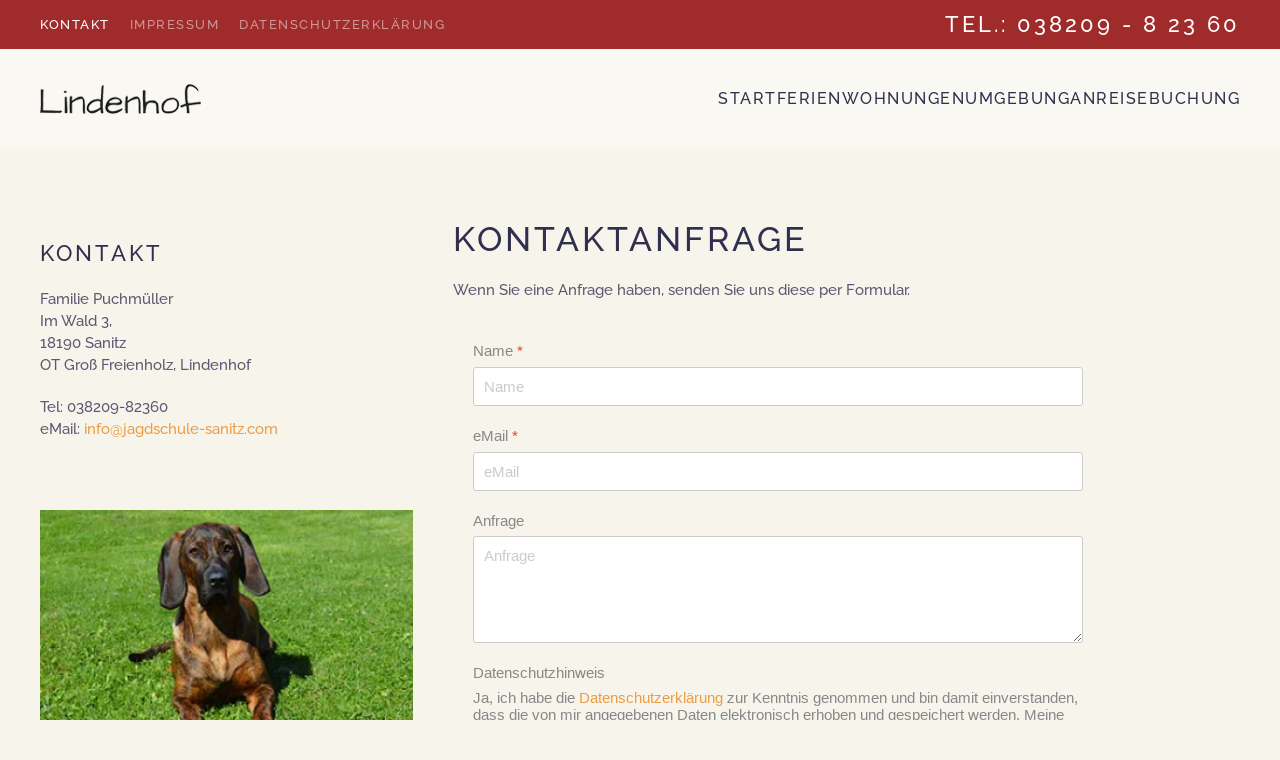

--- FILE ---
content_type: text/html; charset=utf-8
request_url: https://ferienwohnungen-lindenhof.com/kontakt.html
body_size: 5873
content:
<!DOCTYPE html>
<html lang="de-de" dir="ltr">
    <head>
        <meta name="viewport" content="width=device-width, initial-scale=1">
        <link rel="icon" href="/templates/yootheme/packages/theme-joomla/assets/images/favicon.png" sizes="any">
                <link rel="apple-touch-icon" href="/templates/yootheme/packages/theme-joomla/assets/images/apple-touch-icon.png">
        <meta charset="utf-8">
	<meta name="author" content="Super User">
	<meta name="robots" content="max-snippet:-1, max-image-preview:large, max-video-preview:-1">
	<meta name="generator" content="Joomla! - Open Source Content Management">
	<title>Kontakt</title>
<link href="/media/vendor/joomla-custom-elements/css/joomla-alert.min.css?0.4.1" rel="stylesheet">
	<link href="/media/system/css/joomla-fontawesome.min.css?4.5.32" rel="preload" as="style" onload="this.onload=null;this.rel='stylesheet'">
	<link href="/templates/yootheme/css/theme.9.css?1763828260" rel="stylesheet">
	<link href="/media/com_convertforms/css/convertforms.css?2ea4b0" rel="stylesheet">
	<style>#cf_1 .cf-control-group[data-key="2"] {
                --button-border-radius: 5px;
--button-padding: 11px 15px;
--button-color: #030303;
--button-font-size: 15px;
--button-background-color: #ffcf0f;

            }
        </style>
	<style>.convertforms {
                --color-primary: #4285F4;
--color-success: #0F9D58;
--color-danger: #d73e31;
--color-warning: #F4B400;
--color-default: #444;
--color-grey: #ccc;

            }
        </style>
	<style>#cf_1 {
                --font: Arial;
--max-width: 650px;
--background-color: rgba(255, 255, 255, 0);
--border-radius: 0px;
--control-gap: 10px;
--label-color: #888888;
--label-size: 15px;
--label-weight: 400;
--input-color: #888888;
--input-placeholder-color: #88888870;
--input-text-align: left;
--input-background-color: #ffffff;
--input-border-color: #cccccc;
--input-border-radius: 3px;
--input-size: 15px;
--input-padding: 10px 10px;

            }
        </style>
	<style>.cf-field-hp {
				display: none;
				position: absolute;
				left: -9000px;
			}</style>
<script type="application/json" class="joomla-script-options new">{"com_convertforms":{"baseURL":"\/component\/convertforms","debug":false,"forward_context":{"request":{"view":"article","task":null,"option":"com_content","layout":null,"id":67}}},"joomla.jtext":{"COM_CONVERTFORMS_INVALID_RESPONSE":"Ungültige Antwort","COM_CONVERTFORMS_INVALID_TASK":"Ungültige Aufgabe","ERROR":"Fehler","MESSAGE":"Nachricht","NOTICE":"Hinweis","WARNING":"Warnung","JCLOSE":"Schließen","JOK":"OK","JOPEN":"Öffnen"},"system.paths":{"root":"","rootFull":"https:\/\/ferienwohnungen-lindenhof.com\/","base":"","baseFull":"https:\/\/ferienwohnungen-lindenhof.com\/"},"csrf.token":"5d72903fd3d3844150c903f5a5631658","system.keepalive":{"interval":840000,"uri":"\/component\/ajax\/?format=json"}}</script>
	<script src="/media/system/js/core.min.js?a3d8f8"></script>
	<script src="/media/system/js/keepalive.min.js?08e025" type="module"></script>
	<script src="/media/system/js/joomla-hidden-mail.min.js?80d9c7" type="module"></script>
	<script src="/media/system/js/messages.min.js?9a4811" type="module"></script>
	<script src="/templates/yootheme/vendor/assets/uikit/dist/js/uikit.min.js?4.5.32"></script>
	<script src="/templates/yootheme/vendor/assets/uikit/dist/js/uikit-icons-balou.min.js?4.5.32"></script>
	<script src="/templates/yootheme/js/theme.js?4.5.32"></script>
	<script src="/media/com_convertforms/js/site.js?2ea4b0"></script>
	<script type="application/ld+json">{"@context":"https://schema.org","@graph":[{"@type":"Organization","@id":"https://ferienwohnungen-lindenhof.com/#/schema/Organization/base","name":"Ferienwohnungen Lindenhof","url":"https://ferienwohnungen-lindenhof.com/"},{"@type":"WebSite","@id":"https://ferienwohnungen-lindenhof.com/#/schema/WebSite/base","url":"https://ferienwohnungen-lindenhof.com/","name":"Ferienwohnungen Lindenhof","publisher":{"@id":"https://ferienwohnungen-lindenhof.com/#/schema/Organization/base"}},{"@type":"WebPage","@id":"https://ferienwohnungen-lindenhof.com/#/schema/WebPage/base","url":"https://ferienwohnungen-lindenhof.com/kontakt.html","name":"Kontakt","isPartOf":{"@id":"https://ferienwohnungen-lindenhof.com/#/schema/WebSite/base"},"about":{"@id":"https://ferienwohnungen-lindenhof.com/#/schema/Organization/base"},"inLanguage":"de-DE"},{"@type":"Article","@id":"https://ferienwohnungen-lindenhof.com/#/schema/com_content/article/67","name":"Kontakt","headline":"Kontakt","inLanguage":"de-DE","dateCreated":"2019-03-25T09:55:29+00:00","isPartOf":{"@id":"https://ferienwohnungen-lindenhof.com/#/schema/WebPage/base"}}]}</script>
	<script>window.yootheme ||= {}; var $theme = yootheme.theme = {"i18n":{"close":{"label":"Schlie\u00dfen"},"totop":{"label":"Zur\u00fcck nach oben"},"marker":{"label":"\u00d6ffnen"},"navbarToggleIcon":{"label":"Men\u00fc \u00f6ffnen"},"paginationPrevious":{"label":"Vorherige Seite"},"paginationNext":{"label":"N\u00e4chste Seite"},"searchIcon":{"toggle":"Suche \u00f6ffnen","submit":"Suche ausf\u00fchren"},"slider":{"next":"N\u00e4chste Folie","previous":"Vorherige Folie","slideX":"Folie %s","slideLabel":"%s von %s"},"slideshow":{"next":"N\u00e4chste Folie","previous":"Vorherige Folie","slideX":"Folie %s","slideLabel":"%s von %s"},"lightboxPanel":{"next":"N\u00e4chste Folie","previous":"Vorherige Folie","slideLabel":"%s von %s","close":"Schlie\u00dfen"}}};</script>
	<!-- Start: Google Strukturierte Daten -->
<script type="application/ld+json" data-type="gsd">
{
    "@context": "https://schema.org",
    "@type": "BreadcrumbList",
    "itemListElement": [
        {
            "@type": "ListItem",
            "position": 1,
            "name": "Home",
            "item": "https://ferienwohnungen-lindenhof.com"
        },
        {
            "@type": "ListItem",
            "position": 2,
            "name": "Kontakt",
            "item": "https://ferienwohnungen-lindenhof.com/kontakt.html"
        }
    ]
}
</script>
<!-- End: Google Strukturierte Daten -->

    </head>
    <body class="">

        <div class="uk-hidden-visually uk-notification uk-notification-top-left uk-width-auto">
            <div class="uk-notification-message">
                <a href="#tm-main" class="uk-link-reset">Zum Hauptinhalt springen</a>
            </div>
        </div>

        
        
        <div class="tm-page">

                        


<header class="tm-header-mobile uk-hidden@m">


    
        <div class="uk-navbar-container">

            <div class="uk-container uk-container-expand">
                <nav class="uk-navbar" uk-navbar="{&quot;align&quot;:&quot;left&quot;,&quot;container&quot;:&quot;.tm-header-mobile&quot;,&quot;boundary&quot;:&quot;.tm-header-mobile .uk-navbar-container&quot;,&quot;target-y&quot;:&quot;.tm-header-mobile .uk-navbar-container&quot;,&quot;dropbar&quot;:true,&quot;dropbar-anchor&quot;:&quot;.tm-header-mobile .uk-navbar-container&quot;,&quot;dropbar-transparent-mode&quot;:&quot;remove&quot;}">

                                        <div class="uk-navbar-left ">

                        
                                                    <a uk-toggle href="#tm-dialog-mobile" class="uk-navbar-toggle">

        
        <div uk-navbar-toggle-icon></div>

        
    </a>
                        
                        
                    </div>
                    
                                        <div class="uk-navbar-center">

                                                    <a href="https://ferienwohnungen-lindenhof.com/" aria-label="Zurück zur Startseite" class="uk-logo uk-navbar-item">
    <picture>
<source type="image/webp" srcset="/templates/yootheme/cache/99/logo-lindenhof-99b1fee9.webp 161w" sizes="(min-width: 161px) 161px">
<img alt="Lindenhof" loading="eager" src="/templates/yootheme/cache/fe/logo-lindenhof-fe843b89.png" width="161" height="30">
</picture></a>
                        
                        
                    </div>
                    
                    
                </nav>
            </div>

        </div>

    



    
        <div id="tm-dialog-mobile" class="uk-modal uk-modal-full" uk-modal>
        <div class="uk-modal-dialog uk-flex">

                        <button class="uk-modal-close-full uk-close-large" type="button" uk-close uk-toggle="cls: uk-modal-close-full uk-close-large uk-modal-close-default; mode: media; media: @s"></button>
            
            <div class="uk-modal-body uk-padding-large uk-margin-auto uk-flex uk-flex-column uk-box-sizing-content uk-width-auto@s" uk-height-viewport uk-toggle="{&quot;cls&quot;:&quot;uk-padding-large&quot;,&quot;mode&quot;:&quot;media&quot;,&quot;media&quot;:&quot;@s&quot;}">

                                <div class="uk-margin-auto-vertical uk-text-center">
                    
<div class="uk-panel" id="module-menu-dialog-mobile">

    
    
<ul class="uk-nav uk-nav-default uk-nav-accordion uk-nav-center" uk-nav="targets: &gt; .js-accordion">
    
	<li class="item-101"><a href="/">Start</a></li>
	<li class="item-199 js-accordion uk-parent"><a href>Ferienwohnungen <span uk-nav-parent-icon></span></a>
	<ul class="uk-nav-sub">

		<li class="item-200"><a href="/ferienwohnungen/ferienwohnung.html">Ferienwohnung</a></li>
		<li class="item-201"><a href="/ferienwohnungen/ferienwohnung-dachwohung.html">Ferienwohnung (Dachwohung)</a></li></ul></li>
	<li class="item-202"><a href="/umgebung.html">Umgebung</a></li>
	<li class="item-203"><a href="/anreise.html">Anreise</a></li>
	<li class="item-204"><a href="/buchung.html">Buchung</a></li></ul>

</div>

                </div>
                
                
            </div>

        </div>
    </div>
    
    

</header>


<div class="tm-toolbar tm-toolbar-default uk-visible@m">
    <div class="uk-container uk-flex uk-flex-middle">

                <div>
            <div class="uk-grid-medium uk-child-width-auto uk-flex-middle" uk-grid="margin: uk-margin-small-top">

                                <div>
<div class="uk-panel" id="module-menu-toolbar-left">

    
    
<ul class="uk-subnav" uk-dropnav="{&quot;boundary&quot;:&quot;false&quot;,&quot;container&quot;:&quot;body&quot;}">
    
	<li class="item-205 uk-active"><a href="/kontakt.html">Kontakt</a></li>
	<li class="item-197"><a href="/impressum.html">Impressum</a></li>
	<li class="item-198"><a href="/datenschutzerklaerung.html">Datenschutzerklärung</a></li></ul>

</div>
</div>
                
                
            </div>
        </div>
        
                <div class="uk-margin-auto-left">
            <div class="uk-grid-medium uk-child-width-auto uk-flex-middle" uk-grid="margin: uk-margin-small-top">
                <div>
<div class="uk-panel" id="module-115">

    
    
<div class="uk-margin-remove-last-child custom" ><h3>Tel.: 038209 - 8 23 60</h3></div>

</div>
</div>
            </div>
        </div>
        
    </div>
</div>

<header class="tm-header uk-visible@m">



        <div uk-sticky media="@m" show-on-up animation="uk-animation-slide-top" cls-active="uk-navbar-sticky" sel-target=".uk-navbar-container">
    
        <div class="uk-navbar-container">

            <div class="uk-container uk-container-large">
                <nav class="uk-navbar" uk-navbar="{&quot;align&quot;:&quot;left&quot;,&quot;container&quot;:&quot;.tm-header &gt; [uk-sticky]&quot;,&quot;boundary&quot;:&quot;.tm-header .uk-navbar-container&quot;,&quot;target-y&quot;:&quot;.tm-header .uk-navbar-container&quot;,&quot;dropbar&quot;:true,&quot;dropbar-anchor&quot;:&quot;.tm-header .uk-navbar-container&quot;,&quot;dropbar-transparent-mode&quot;:&quot;remove&quot;}">

                                        <div class="uk-navbar-left ">

                                                    <a href="https://ferienwohnungen-lindenhof.com/" aria-label="Zurück zur Startseite" class="uk-logo uk-navbar-item">
    <picture>
<source type="image/webp" srcset="/templates/yootheme/cache/99/logo-lindenhof-99b1fee9.webp 161w" sizes="(min-width: 161px) 161px">
<img alt="Lindenhof" loading="eager" src="/templates/yootheme/cache/fe/logo-lindenhof-fe843b89.png" width="161" height="30">
</picture></a>
                        
                        
                        
                    </div>
                    
                    
                                        <div class="uk-navbar-right">

                                                    
<ul class="uk-navbar-nav">
    
	<li class="item-101"><a href="/">Start</a></li>
	<li class="item-199 uk-parent"><a role="button">Ferienwohnungen</a>
	<div class="uk-drop uk-navbar-dropdown" mode="hover" pos="bottom-left"><div><ul class="uk-nav uk-navbar-dropdown-nav">

		<li class="item-200"><a href="/ferienwohnungen/ferienwohnung.html">Ferienwohnung</a></li>
		<li class="item-201"><a href="/ferienwohnungen/ferienwohnung-dachwohung.html">Ferienwohnung (Dachwohung)</a></li></ul></div></div></li>
	<li class="item-202"><a href="/umgebung.html">Umgebung</a></li>
	<li class="item-203"><a href="/anreise.html">Anreise</a></li>
	<li class="item-204"><a href="/buchung.html">Buchung</a></li></ul>

                        
                                                    
                        
                    </div>
                    
                </nav>
            </div>

        </div>

        </div>
    







</header>

            
            

            <main id="tm-main" >

                
                <div id="system-message-container" aria-live="polite"></div>

                <!-- Builder #page -->
<div class="uk-section-default uk-section">
    
        
        
        
            
                                <div class="uk-container">                
                    <div class="uk-grid tm-grid-expand uk-grid-margin" uk-grid>
<div class="js-sticky uk-width-2-3@m">
    
        
            
            
            
                                <div class="uk-panel uk-position-z-index" uk-sticky="end: !.js-sticky; media: @m;">                
                    
<h1>        Kontaktanfrage    </h1><div class="uk-panel uk-margin"><p>Wenn Sie eine Anfrage haben, senden Sie uns diese per Formular.</p></div><div><div id="cf_1" class="convertforms cf cf-img-above cf-form-bottom cf-success-hideform  cf-hasLabels   cf-labelpos-top" data-id="1">
	<form name="cf1" id="cf1" method="post" action="#">
				<div class="cf-form-wrap cf-col-16 " style="background-color:none">
			<div class="cf-response" aria-live="polite" id="cf_1_response"></div>
			
							<div class="cf-fields">
					
<div class="cf-control-group " data-key="1" data-name="name" data-type="text" data-required>
						<div class="cf-control-label">
				<label class="cf-label" for="form1_name">
					Name											<span class="cf-required-label">*</span>
									</label>
			</div>
			
	<div class="cf-control-input">
		<input type="text" name="cf[name]" id="form1_name"
	
			aria-label="Name"
	
			required
		aria-required="true"
	
			placeholder="Name"
	
		
	
	
	
	
	
	
	class="cf-input  "
>	</div>
</div> 
<div class="cf-control-group " data-key="0" data-name="email" data-type="email" data-required>
						<div class="cf-control-label">
				<label class="cf-label" for="form1_email">
					eMail											<span class="cf-required-label">*</span>
									</label>
			</div>
			
	<div class="cf-control-input">
		<input type="email" name="cf[email]" id="form1_email"
	
			aria-label="eMail"
	
			required
		aria-required="true"
	
			placeholder="eMail"
	
		
	
	
	
	
	
	
	class="cf-input  "
>	</div>
</div> 
<div class="cf-control-group " data-key="3" data-name="anfrage" data-type="textarea" >
						<div class="cf-control-label">
				<label class="cf-label" for="form1_anfrage">
					Anfrage									</label>
			</div>
			
	<div class="cf-control-input">
		<textarea name="cf[anfrage]" id="form1_anfrage"
	
			aria-label="Anfrage"
	
	
			placeholder="Anfrage"
	
	
	
	
	class="cf-input  "
	rows="5"></textarea>	</div>
</div> 
<div class="cf-control-group " data-key="4" data-name="html_4" data-type="html" >
						<div class="cf-control-label">
				<label class="cf-label" for="form1_html4">
					Datenschutzhinweis									</label>
			</div>
			
	<div class="cf-control-input">
		<div>
    Ja, ich habe die <a href="/datenschutzerklaerung.html" target="_blank" rel="noopener noreferrer">Datenschutzerklärung</a> zur Kenntnis genommen und bin damit einverstanden, dass die von mir angegebenen Daten elektronisch erhoben und gespeichert werden. Meine Daten werden dabei nur streng zweckgebunden zur Bearbeitung und Beantwortung meiner Anfrage benutzt.<br />Mit dem Absenden des Kontaktformulars erkläre ich mich mit der Verarbeitung einverstanden.</div>	</div>
</div> 
<div class="cf-control-group " data-key="2" data-name="submit_2" data-type="submit" >
	
	<div class="cf-control-input">
		
<div class="cf-text-left">
    <button type="submit" class="cf-btn  ">
        <span class="cf-btn-text">Absenden</span>
        <span class="cf-spinner-container">
            <span class="cf-spinner">
                <span class="bounce1" role="presentation"></span>
                <span class="bounce2" role="presentation"></span>
                <span class="bounce3" role="presentation"></span>
            </span>
        </span>
    </button>
</div>

	</div>
</div>				</div>
			
					</div>

		<input type="hidden" name="cf[form_id]" value="1">

		<input type="hidden" name="5d72903fd3d3844150c903f5a5631658" value="1">
					<div class="cf-field-hp">
								<label for="cf-field-6972a2716f8bf" class="cf-label">Phone</label>
				<input type="text" name="cf[hnpt]" id="cf-field-6972a2716f8bf" autocomplete="off" class="cf-input"/>
			</div>
		
	</form>
	</div></div>
                                </div>                
            
        
    
</div>
<div class="js-sticky uk-width-1-3@m uk-flex-first@m">
    
        
            
            
            
                                <div class="uk-panel uk-position-z-index" uk-sticky="end: !.js-sticky; media: @m;">                
                    <hr class="uk-divider-icon uk-hidden@m">
<div class="uk-panel uk-margin-remove-first-child uk-margin uk-text-left@m uk-text-center">
    
        
            
                
            
            
                                                
                
                    

        
                <h3 class="el-title uk-margin-top uk-margin-remove-bottom">                        Kontakt                    </h3>        
        
    
        
        
                <div class="el-content uk-panel uk-margin-top"><p>Familie Puchmüller<br />Im Wald 3,<br />18190 Sanitz <br />OT Groß Freienholz, Lindenhof</p>
<p>Tel: 038209-82360<br />eMail: <span id="cloak11632"><joomla-hidden-mail  is-link="1" is-email="1" first="aW5mbw==" last="amFnZHNjaHVsZS1zYW5pdHouY29t" text="aW5mb0BqYWdkc2NodWxlLXNhbml0ei5jb20=" base="" >Diese E-Mail-Adresse ist vor Spambots geschützt! Zur Anzeige muss JavaScript eingeschaltet sein.</joomla-hidden-mail></span></p></div>        
        
        

                
                
            
        
    
</div>
<div class="uk-margin-large uk-text-center">
        <picture>
<source type="image/webp" srcset="/templates/yootheme/cache/b7/hundebild-b79db0f3.webp 400w" sizes="(min-width: 400px) 400px">
<img src="/templates/yootheme/cache/80/hundebild-8002d840.jpeg" width="400" height="266" class="el-image" alt loading="lazy">
</picture>    
    
</div>
<div class="uk-margin uk-text-center">
        <a class="uk-display-block uk-panel uk-tile-default uk-tile-hover uk-padding-small uk-margin-remove-first-child uk-link-toggle" href="https://www.jagdschule-sanitz.com/" target="_blank">    
        
            
                
            
            
                                

    
                <picture>
<source type="image/webp" srcset="/templates/yootheme/cache/04/jagdschule-logo-04bf7842.webp 280w" sizes="(min-width: 280px) 280px">
<img src="/templates/yootheme/cache/36/jagdschule-logo-36677407.png" width="280" height="223" alt loading="lazy" class="el-image">
</picture>        
        
    
                
                
                    

        
        
        
    
        
        
        
        
                <div class="uk-margin-small-top"><div class="el-link uk-link-muted uk-text-muted">jetzt besuchen</div></div>        

                
                
            
        
        </a>    
</div>
                                </div>                
            
        
    
</div></div>
                                </div>                
            
        
    
</div>

                
            </main>

            

                        <footer>
                <!-- Builder #footer -->
<div class="uk-section-secondary uk-section uk-section-small">
    
        
        
        
            
                                <div class="uk-container">                
                    <div class="uk-grid tm-grid-expand uk-grid-row-small uk-grid-margin-small" uk-grid>
<div class="uk-grid-item-match uk-flex-middle uk-width-1-2@m">
    
        
            
            
                        <div class="uk-panel uk-width-1-1">            
                
                    <div class="uk-panel uk-text-meta uk-margin uk-text-left">© 2015-
<script>// <![CDATA[
 document.currentScript.insertAdjacentHTML('afterend', '<time datetime="' + new Date().toJSON() + '">' + new Intl.DateTimeFormat(document.documentElement.lang, {year: 'numeric'}).format() + '</time>'); 
// ]]></script>
• Sörn und Tatjana Puchmüller.</div>
                
                        </div>            
        
    
</div>
<div class="uk-grid-item-match uk-flex-middle uk-width-1-2@m">
    
        
            
            
                        <div class="uk-panel uk-width-1-1">            
                
                    
<div>
    <ul class="uk-margin-remove-bottom uk-subnav" uk-margin>        <li class="el-item ">
    <a class="el-link" href="/kontakt.html">Kontakt</a></li>
        <li class="el-item ">
    <a class="el-link" href="/impressum.html">Impressum</a></li>
        <li class="el-item ">
    <a class="el-link" href="/datenschutzerklaerung.html">Datenschutzerklärung</a></li>
        </ul>
</div>
                
                        </div>            
        
    
</div></div>
                                </div>                
            
        
    
</div>            </footer>
            
        </div>

        
        

    </body>
</html>
